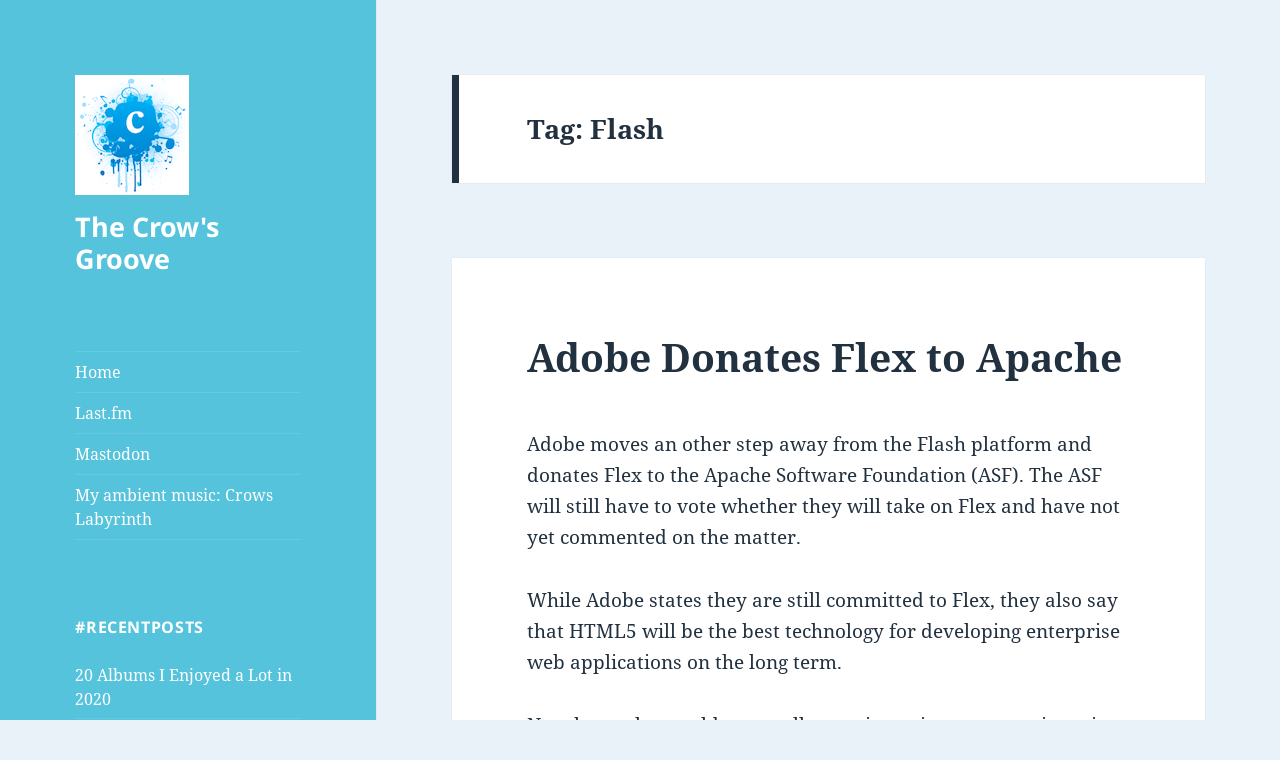

--- FILE ---
content_type: text/html; charset=UTF-8
request_url: https://thecrowsgroove.com/tag/flash/
body_size: 16052
content:
<!DOCTYPE html>
<html lang="en-US" class="no-js">
<head>
	<meta charset="UTF-8">
	<meta name="viewport" content="width=device-width, initial-scale=1.0">
	<link rel="profile" href="https://gmpg.org/xfn/11">
	<link rel="pingback" href="https://thecrowsgroove.com/xmlrpc.php">
	<script>
(function(html){html.className = html.className.replace(/\bno-js\b/,'js')})(document.documentElement);
//# sourceURL=twentyfifteen_javascript_detection
</script>
<title>Flash &#8211; The Crow&#039;s Groove</title>
<meta name='robots' content='max-image-preview:large' />
<link rel='dns-prefetch' href='//thecrowsgroove.com' />
<link rel='dns-prefetch' href='//secure.gravatar.com' />
<link rel='dns-prefetch' href='//stats.wp.com' />
<link rel='dns-prefetch' href='//v0.wordpress.com' />
<link rel='dns-prefetch' href='//jetpack.wordpress.com' />
<link rel='dns-prefetch' href='//s0.wp.com' />
<link rel='dns-prefetch' href='//public-api.wordpress.com' />
<link rel='dns-prefetch' href='//0.gravatar.com' />
<link rel='dns-prefetch' href='//1.gravatar.com' />
<link rel='dns-prefetch' href='//2.gravatar.com' />
<link rel="alternate" type="application/rss+xml" title="The Crow&#039;s Groove &raquo; Feed" href="https://thecrowsgroove.com/feed/" />
<link rel="alternate" type="application/rss+xml" title="The Crow&#039;s Groove &raquo; Comments Feed" href="https://thecrowsgroove.com/comments/feed/" />
<link rel="alternate" type="application/rss+xml" title="The Crow&#039;s Groove &raquo; Flash Tag Feed" href="https://thecrowsgroove.com/tag/flash/feed/" />
<style id='wp-img-auto-sizes-contain-inline-css'>
img:is([sizes=auto i],[sizes^="auto," i]){contain-intrinsic-size:3000px 1500px}
/*# sourceURL=wp-img-auto-sizes-contain-inline-css */
</style>
<link rel='stylesheet' id='twentyfifteen-jetpack-css' href='https://thecrowsgroove.com/wp-content/plugins/jetpack/modules/theme-tools/compat/twentyfifteen.css?ver=15.4' media='all' />
<style id='wp-emoji-styles-inline-css'>

	img.wp-smiley, img.emoji {
		display: inline !important;
		border: none !important;
		box-shadow: none !important;
		height: 1em !important;
		width: 1em !important;
		margin: 0 0.07em !important;
		vertical-align: -0.1em !important;
		background: none !important;
		padding: 0 !important;
	}
/*# sourceURL=wp-emoji-styles-inline-css */
</style>
<style id='wp-block-library-inline-css'>
:root{--wp-block-synced-color:#7a00df;--wp-block-synced-color--rgb:122,0,223;--wp-bound-block-color:var(--wp-block-synced-color);--wp-editor-canvas-background:#ddd;--wp-admin-theme-color:#007cba;--wp-admin-theme-color--rgb:0,124,186;--wp-admin-theme-color-darker-10:#006ba1;--wp-admin-theme-color-darker-10--rgb:0,107,160.5;--wp-admin-theme-color-darker-20:#005a87;--wp-admin-theme-color-darker-20--rgb:0,90,135;--wp-admin-border-width-focus:2px}@media (min-resolution:192dpi){:root{--wp-admin-border-width-focus:1.5px}}.wp-element-button{cursor:pointer}:root .has-very-light-gray-background-color{background-color:#eee}:root .has-very-dark-gray-background-color{background-color:#313131}:root .has-very-light-gray-color{color:#eee}:root .has-very-dark-gray-color{color:#313131}:root .has-vivid-green-cyan-to-vivid-cyan-blue-gradient-background{background:linear-gradient(135deg,#00d084,#0693e3)}:root .has-purple-crush-gradient-background{background:linear-gradient(135deg,#34e2e4,#4721fb 50%,#ab1dfe)}:root .has-hazy-dawn-gradient-background{background:linear-gradient(135deg,#faaca8,#dad0ec)}:root .has-subdued-olive-gradient-background{background:linear-gradient(135deg,#fafae1,#67a671)}:root .has-atomic-cream-gradient-background{background:linear-gradient(135deg,#fdd79a,#004a59)}:root .has-nightshade-gradient-background{background:linear-gradient(135deg,#330968,#31cdcf)}:root .has-midnight-gradient-background{background:linear-gradient(135deg,#020381,#2874fc)}:root{--wp--preset--font-size--normal:16px;--wp--preset--font-size--huge:42px}.has-regular-font-size{font-size:1em}.has-larger-font-size{font-size:2.625em}.has-normal-font-size{font-size:var(--wp--preset--font-size--normal)}.has-huge-font-size{font-size:var(--wp--preset--font-size--huge)}.has-text-align-center{text-align:center}.has-text-align-left{text-align:left}.has-text-align-right{text-align:right}.has-fit-text{white-space:nowrap!important}#end-resizable-editor-section{display:none}.aligncenter{clear:both}.items-justified-left{justify-content:flex-start}.items-justified-center{justify-content:center}.items-justified-right{justify-content:flex-end}.items-justified-space-between{justify-content:space-between}.screen-reader-text{border:0;clip-path:inset(50%);height:1px;margin:-1px;overflow:hidden;padding:0;position:absolute;width:1px;word-wrap:normal!important}.screen-reader-text:focus{background-color:#ddd;clip-path:none;color:#444;display:block;font-size:1em;height:auto;left:5px;line-height:normal;padding:15px 23px 14px;text-decoration:none;top:5px;width:auto;z-index:100000}html :where(.has-border-color){border-style:solid}html :where([style*=border-top-color]){border-top-style:solid}html :where([style*=border-right-color]){border-right-style:solid}html :where([style*=border-bottom-color]){border-bottom-style:solid}html :where([style*=border-left-color]){border-left-style:solid}html :where([style*=border-width]){border-style:solid}html :where([style*=border-top-width]){border-top-style:solid}html :where([style*=border-right-width]){border-right-style:solid}html :where([style*=border-bottom-width]){border-bottom-style:solid}html :where([style*=border-left-width]){border-left-style:solid}html :where(img[class*=wp-image-]){height:auto;max-width:100%}:where(figure){margin:0 0 1em}html :where(.is-position-sticky){--wp-admin--admin-bar--position-offset:var(--wp-admin--admin-bar--height,0px)}@media screen and (max-width:600px){html :where(.is-position-sticky){--wp-admin--admin-bar--position-offset:0px}}

/*# sourceURL=wp-block-library-inline-css */
</style><style id='global-styles-inline-css'>
:root{--wp--preset--aspect-ratio--square: 1;--wp--preset--aspect-ratio--4-3: 4/3;--wp--preset--aspect-ratio--3-4: 3/4;--wp--preset--aspect-ratio--3-2: 3/2;--wp--preset--aspect-ratio--2-3: 2/3;--wp--preset--aspect-ratio--16-9: 16/9;--wp--preset--aspect-ratio--9-16: 9/16;--wp--preset--color--black: #000000;--wp--preset--color--cyan-bluish-gray: #abb8c3;--wp--preset--color--white: #fff;--wp--preset--color--pale-pink: #f78da7;--wp--preset--color--vivid-red: #cf2e2e;--wp--preset--color--luminous-vivid-orange: #ff6900;--wp--preset--color--luminous-vivid-amber: #fcb900;--wp--preset--color--light-green-cyan: #7bdcb5;--wp--preset--color--vivid-green-cyan: #00d084;--wp--preset--color--pale-cyan-blue: #8ed1fc;--wp--preset--color--vivid-cyan-blue: #0693e3;--wp--preset--color--vivid-purple: #9b51e0;--wp--preset--color--dark-gray: #111;--wp--preset--color--light-gray: #f1f1f1;--wp--preset--color--yellow: #f4ca16;--wp--preset--color--dark-brown: #352712;--wp--preset--color--medium-pink: #e53b51;--wp--preset--color--light-pink: #ffe5d1;--wp--preset--color--dark-purple: #2e2256;--wp--preset--color--purple: #674970;--wp--preset--color--blue-gray: #22313f;--wp--preset--color--bright-blue: #55c3dc;--wp--preset--color--light-blue: #e9f2f9;--wp--preset--gradient--vivid-cyan-blue-to-vivid-purple: linear-gradient(135deg,rgb(6,147,227) 0%,rgb(155,81,224) 100%);--wp--preset--gradient--light-green-cyan-to-vivid-green-cyan: linear-gradient(135deg,rgb(122,220,180) 0%,rgb(0,208,130) 100%);--wp--preset--gradient--luminous-vivid-amber-to-luminous-vivid-orange: linear-gradient(135deg,rgb(252,185,0) 0%,rgb(255,105,0) 100%);--wp--preset--gradient--luminous-vivid-orange-to-vivid-red: linear-gradient(135deg,rgb(255,105,0) 0%,rgb(207,46,46) 100%);--wp--preset--gradient--very-light-gray-to-cyan-bluish-gray: linear-gradient(135deg,rgb(238,238,238) 0%,rgb(169,184,195) 100%);--wp--preset--gradient--cool-to-warm-spectrum: linear-gradient(135deg,rgb(74,234,220) 0%,rgb(151,120,209) 20%,rgb(207,42,186) 40%,rgb(238,44,130) 60%,rgb(251,105,98) 80%,rgb(254,248,76) 100%);--wp--preset--gradient--blush-light-purple: linear-gradient(135deg,rgb(255,206,236) 0%,rgb(152,150,240) 100%);--wp--preset--gradient--blush-bordeaux: linear-gradient(135deg,rgb(254,205,165) 0%,rgb(254,45,45) 50%,rgb(107,0,62) 100%);--wp--preset--gradient--luminous-dusk: linear-gradient(135deg,rgb(255,203,112) 0%,rgb(199,81,192) 50%,rgb(65,88,208) 100%);--wp--preset--gradient--pale-ocean: linear-gradient(135deg,rgb(255,245,203) 0%,rgb(182,227,212) 50%,rgb(51,167,181) 100%);--wp--preset--gradient--electric-grass: linear-gradient(135deg,rgb(202,248,128) 0%,rgb(113,206,126) 100%);--wp--preset--gradient--midnight: linear-gradient(135deg,rgb(2,3,129) 0%,rgb(40,116,252) 100%);--wp--preset--gradient--dark-gray-gradient-gradient: linear-gradient(90deg, rgba(17,17,17,1) 0%, rgba(42,42,42,1) 100%);--wp--preset--gradient--light-gray-gradient: linear-gradient(90deg, rgba(241,241,241,1) 0%, rgba(215,215,215,1) 100%);--wp--preset--gradient--white-gradient: linear-gradient(90deg, rgba(255,255,255,1) 0%, rgba(230,230,230,1) 100%);--wp--preset--gradient--yellow-gradient: linear-gradient(90deg, rgba(244,202,22,1) 0%, rgba(205,168,10,1) 100%);--wp--preset--gradient--dark-brown-gradient: linear-gradient(90deg, rgba(53,39,18,1) 0%, rgba(91,67,31,1) 100%);--wp--preset--gradient--medium-pink-gradient: linear-gradient(90deg, rgba(229,59,81,1) 0%, rgba(209,28,51,1) 100%);--wp--preset--gradient--light-pink-gradient: linear-gradient(90deg, rgba(255,229,209,1) 0%, rgba(255,200,158,1) 100%);--wp--preset--gradient--dark-purple-gradient: linear-gradient(90deg, rgba(46,34,86,1) 0%, rgba(66,48,123,1) 100%);--wp--preset--gradient--purple-gradient: linear-gradient(90deg, rgba(103,73,112,1) 0%, rgba(131,93,143,1) 100%);--wp--preset--gradient--blue-gray-gradient: linear-gradient(90deg, rgba(34,49,63,1) 0%, rgba(52,75,96,1) 100%);--wp--preset--gradient--bright-blue-gradient: linear-gradient(90deg, rgba(85,195,220,1) 0%, rgba(43,180,211,1) 100%);--wp--preset--gradient--light-blue-gradient: linear-gradient(90deg, rgba(233,242,249,1) 0%, rgba(193,218,238,1) 100%);--wp--preset--font-size--small: 13px;--wp--preset--font-size--medium: 20px;--wp--preset--font-size--large: 36px;--wp--preset--font-size--x-large: 42px;--wp--preset--spacing--20: 0.44rem;--wp--preset--spacing--30: 0.67rem;--wp--preset--spacing--40: 1rem;--wp--preset--spacing--50: 1.5rem;--wp--preset--spacing--60: 2.25rem;--wp--preset--spacing--70: 3.38rem;--wp--preset--spacing--80: 5.06rem;--wp--preset--shadow--natural: 6px 6px 9px rgba(0, 0, 0, 0.2);--wp--preset--shadow--deep: 12px 12px 50px rgba(0, 0, 0, 0.4);--wp--preset--shadow--sharp: 6px 6px 0px rgba(0, 0, 0, 0.2);--wp--preset--shadow--outlined: 6px 6px 0px -3px rgb(255, 255, 255), 6px 6px rgb(0, 0, 0);--wp--preset--shadow--crisp: 6px 6px 0px rgb(0, 0, 0);}:where(.is-layout-flex){gap: 0.5em;}:where(.is-layout-grid){gap: 0.5em;}body .is-layout-flex{display: flex;}.is-layout-flex{flex-wrap: wrap;align-items: center;}.is-layout-flex > :is(*, div){margin: 0;}body .is-layout-grid{display: grid;}.is-layout-grid > :is(*, div){margin: 0;}:where(.wp-block-columns.is-layout-flex){gap: 2em;}:where(.wp-block-columns.is-layout-grid){gap: 2em;}:where(.wp-block-post-template.is-layout-flex){gap: 1.25em;}:where(.wp-block-post-template.is-layout-grid){gap: 1.25em;}.has-black-color{color: var(--wp--preset--color--black) !important;}.has-cyan-bluish-gray-color{color: var(--wp--preset--color--cyan-bluish-gray) !important;}.has-white-color{color: var(--wp--preset--color--white) !important;}.has-pale-pink-color{color: var(--wp--preset--color--pale-pink) !important;}.has-vivid-red-color{color: var(--wp--preset--color--vivid-red) !important;}.has-luminous-vivid-orange-color{color: var(--wp--preset--color--luminous-vivid-orange) !important;}.has-luminous-vivid-amber-color{color: var(--wp--preset--color--luminous-vivid-amber) !important;}.has-light-green-cyan-color{color: var(--wp--preset--color--light-green-cyan) !important;}.has-vivid-green-cyan-color{color: var(--wp--preset--color--vivid-green-cyan) !important;}.has-pale-cyan-blue-color{color: var(--wp--preset--color--pale-cyan-blue) !important;}.has-vivid-cyan-blue-color{color: var(--wp--preset--color--vivid-cyan-blue) !important;}.has-vivid-purple-color{color: var(--wp--preset--color--vivid-purple) !important;}.has-black-background-color{background-color: var(--wp--preset--color--black) !important;}.has-cyan-bluish-gray-background-color{background-color: var(--wp--preset--color--cyan-bluish-gray) !important;}.has-white-background-color{background-color: var(--wp--preset--color--white) !important;}.has-pale-pink-background-color{background-color: var(--wp--preset--color--pale-pink) !important;}.has-vivid-red-background-color{background-color: var(--wp--preset--color--vivid-red) !important;}.has-luminous-vivid-orange-background-color{background-color: var(--wp--preset--color--luminous-vivid-orange) !important;}.has-luminous-vivid-amber-background-color{background-color: var(--wp--preset--color--luminous-vivid-amber) !important;}.has-light-green-cyan-background-color{background-color: var(--wp--preset--color--light-green-cyan) !important;}.has-vivid-green-cyan-background-color{background-color: var(--wp--preset--color--vivid-green-cyan) !important;}.has-pale-cyan-blue-background-color{background-color: var(--wp--preset--color--pale-cyan-blue) !important;}.has-vivid-cyan-blue-background-color{background-color: var(--wp--preset--color--vivid-cyan-blue) !important;}.has-vivid-purple-background-color{background-color: var(--wp--preset--color--vivid-purple) !important;}.has-black-border-color{border-color: var(--wp--preset--color--black) !important;}.has-cyan-bluish-gray-border-color{border-color: var(--wp--preset--color--cyan-bluish-gray) !important;}.has-white-border-color{border-color: var(--wp--preset--color--white) !important;}.has-pale-pink-border-color{border-color: var(--wp--preset--color--pale-pink) !important;}.has-vivid-red-border-color{border-color: var(--wp--preset--color--vivid-red) !important;}.has-luminous-vivid-orange-border-color{border-color: var(--wp--preset--color--luminous-vivid-orange) !important;}.has-luminous-vivid-amber-border-color{border-color: var(--wp--preset--color--luminous-vivid-amber) !important;}.has-light-green-cyan-border-color{border-color: var(--wp--preset--color--light-green-cyan) !important;}.has-vivid-green-cyan-border-color{border-color: var(--wp--preset--color--vivid-green-cyan) !important;}.has-pale-cyan-blue-border-color{border-color: var(--wp--preset--color--pale-cyan-blue) !important;}.has-vivid-cyan-blue-border-color{border-color: var(--wp--preset--color--vivid-cyan-blue) !important;}.has-vivid-purple-border-color{border-color: var(--wp--preset--color--vivid-purple) !important;}.has-vivid-cyan-blue-to-vivid-purple-gradient-background{background: var(--wp--preset--gradient--vivid-cyan-blue-to-vivid-purple) !important;}.has-light-green-cyan-to-vivid-green-cyan-gradient-background{background: var(--wp--preset--gradient--light-green-cyan-to-vivid-green-cyan) !important;}.has-luminous-vivid-amber-to-luminous-vivid-orange-gradient-background{background: var(--wp--preset--gradient--luminous-vivid-amber-to-luminous-vivid-orange) !important;}.has-luminous-vivid-orange-to-vivid-red-gradient-background{background: var(--wp--preset--gradient--luminous-vivid-orange-to-vivid-red) !important;}.has-very-light-gray-to-cyan-bluish-gray-gradient-background{background: var(--wp--preset--gradient--very-light-gray-to-cyan-bluish-gray) !important;}.has-cool-to-warm-spectrum-gradient-background{background: var(--wp--preset--gradient--cool-to-warm-spectrum) !important;}.has-blush-light-purple-gradient-background{background: var(--wp--preset--gradient--blush-light-purple) !important;}.has-blush-bordeaux-gradient-background{background: var(--wp--preset--gradient--blush-bordeaux) !important;}.has-luminous-dusk-gradient-background{background: var(--wp--preset--gradient--luminous-dusk) !important;}.has-pale-ocean-gradient-background{background: var(--wp--preset--gradient--pale-ocean) !important;}.has-electric-grass-gradient-background{background: var(--wp--preset--gradient--electric-grass) !important;}.has-midnight-gradient-background{background: var(--wp--preset--gradient--midnight) !important;}.has-small-font-size{font-size: var(--wp--preset--font-size--small) !important;}.has-medium-font-size{font-size: var(--wp--preset--font-size--medium) !important;}.has-large-font-size{font-size: var(--wp--preset--font-size--large) !important;}.has-x-large-font-size{font-size: var(--wp--preset--font-size--x-large) !important;}
/*# sourceURL=global-styles-inline-css */
</style>

<style id='classic-theme-styles-inline-css'>
/*! This file is auto-generated */
.wp-block-button__link{color:#fff;background-color:#32373c;border-radius:9999px;box-shadow:none;text-decoration:none;padding:calc(.667em + 2px) calc(1.333em + 2px);font-size:1.125em}.wp-block-file__button{background:#32373c;color:#fff;text-decoration:none}
/*# sourceURL=/wp-includes/css/classic-themes.min.css */
</style>
<link rel='stylesheet' id='ngg_trigger_buttons-css' href='https://thecrowsgroove.com/wp-content/plugins/nextgen-gallery/static/GalleryDisplay/trigger_buttons.css?ver=4.0.3' media='all' />
<link rel='stylesheet' id='simplelightbox-0-css' href='https://thecrowsgroove.com/wp-content/plugins/nextgen-gallery/static/Lightbox/simplelightbox/simple-lightbox.css?ver=4.0.3' media='all' />
<link rel='stylesheet' id='fontawesome_v4_shim_style-css' href='https://thecrowsgroove.com/wp-content/plugins/nextgen-gallery/static/FontAwesome/css/v4-shims.min.css?ver=6.9' media='all' />
<link rel='stylesheet' id='fontawesome-css' href='https://thecrowsgroove.com/wp-content/plugins/nextgen-gallery/static/FontAwesome/css/all.min.css?ver=6.9' media='all' />
<link rel='stylesheet' id='nextgen_pagination_style-css' href='https://thecrowsgroove.com/wp-content/plugins/nextgen-gallery/static/GalleryDisplay/pagination_style.css?ver=4.0.3' media='all' />
<link rel='stylesheet' id='nextgen_basic_thumbnails_style-css' href='https://thecrowsgroove.com/wp-content/plugins/nextgen-gallery/static/Thumbnails/nextgen_basic_thumbnails.css?ver=4.0.3' media='all' />
<link rel='stylesheet' id='twentyfifteen-fonts-css' href='https://thecrowsgroove.com/wp-content/themes/twentyfifteen/assets/fonts/noto-sans-plus-noto-serif-plus-inconsolata.css?ver=20230328' media='all' />
<link rel='stylesheet' id='genericons-css' href='https://thecrowsgroove.com/wp-content/plugins/jetpack/_inc/genericons/genericons/genericons.css?ver=3.1' media='all' />
<link rel='stylesheet' id='twentyfifteen-style-css' href='https://thecrowsgroove.com/wp-content/themes/twentyfifteen/style.css?ver=20251202' media='all' />
<style id='twentyfifteen-style-inline-css'>
	/* Color Scheme */

	/* Background Color */
	body {
		background-color: #e9f2f9;
	}

	/* Sidebar Background Color */
	body:before,
	.site-header {
		background-color: #55c3dc;
	}

	/* Box Background Color */
	.post-navigation,
	.pagination,
	.secondary,
	.site-footer,
	.hentry,
	.page-header,
	.page-content,
	.comments-area,
	.widecolumn {
		background-color: #ffffff;
	}

	/* Box Background Color */
	button,
	input[type="button"],
	input[type="reset"],
	input[type="submit"],
	.pagination .prev,
	.pagination .next,
	.widget_calendar tbody a,
	.widget_calendar tbody a:hover,
	.widget_calendar tbody a:focus,
	.page-links a,
	.page-links a:hover,
	.page-links a:focus,
	.sticky-post {
		color: #ffffff;
	}

	/* Main Text Color */
	button,
	input[type="button"],
	input[type="reset"],
	input[type="submit"],
	.pagination .prev,
	.pagination .next,
	.widget_calendar tbody a,
	.page-links a,
	.sticky-post {
		background-color: #22313f;
	}

	/* Main Text Color */
	body,
	blockquote cite,
	blockquote small,
	a,
	.dropdown-toggle:after,
	.image-navigation a:hover,
	.image-navigation a:focus,
	.comment-navigation a:hover,
	.comment-navigation a:focus,
	.widget-title,
	.entry-footer a:hover,
	.entry-footer a:focus,
	.comment-metadata a:hover,
	.comment-metadata a:focus,
	.pingback .edit-link a:hover,
	.pingback .edit-link a:focus,
	.comment-list .reply a:hover,
	.comment-list .reply a:focus,
	.site-info a:hover,
	.site-info a:focus {
		color: #22313f;
	}

	/* Main Text Color */
	.entry-content a,
	.entry-summary a,
	.page-content a,
	.comment-content a,
	.pingback .comment-body > a,
	.author-description a,
	.taxonomy-description a,
	.textwidget a,
	.entry-footer a:hover,
	.comment-metadata a:hover,
	.pingback .edit-link a:hover,
	.comment-list .reply a:hover,
	.site-info a:hover {
		border-color: #22313f;
	}

	/* Secondary Text Color */
	button:hover,
	button:focus,
	input[type="button"]:hover,
	input[type="button"]:focus,
	input[type="reset"]:hover,
	input[type="reset"]:focus,
	input[type="submit"]:hover,
	input[type="submit"]:focus,
	.pagination .prev:hover,
	.pagination .prev:focus,
	.pagination .next:hover,
	.pagination .next:focus,
	.widget_calendar tbody a:hover,
	.widget_calendar tbody a:focus,
	.page-links a:hover,
	.page-links a:focus {
		background-color: rgba( 34, 49, 63, 0.7);
	}

	/* Secondary Text Color */
	blockquote,
	a:hover,
	a:focus,
	.main-navigation .menu-item-description,
	.post-navigation .meta-nav,
	.post-navigation a:hover .post-title,
	.post-navigation a:focus .post-title,
	.image-navigation,
	.image-navigation a,
	.comment-navigation,
	.comment-navigation a,
	.widget,
	.author-heading,
	.entry-footer,
	.entry-footer a,
	.taxonomy-description,
	.page-links > .page-links-title,
	.entry-caption,
	.comment-author,
	.comment-metadata,
	.comment-metadata a,
	.pingback .edit-link,
	.pingback .edit-link a,
	.post-password-form label,
	.comment-form label,
	.comment-notes,
	.comment-awaiting-moderation,
	.logged-in-as,
	.form-allowed-tags,
	.no-comments,
	.site-info,
	.site-info a,
	.wp-caption-text,
	.gallery-caption,
	.comment-list .reply a,
	.widecolumn label,
	.widecolumn .mu_register label {
		color: rgba( 34, 49, 63, 0.7);
	}

	/* Secondary Text Color */
	blockquote,
	.logged-in-as a:hover,
	.comment-author a:hover {
		border-color: rgba( 34, 49, 63, 0.7);
	}

	/* Border Color */
	hr,
	.dropdown-toggle:hover,
	.dropdown-toggle:focus {
		background-color: rgba( 34, 49, 63, 0.1);
	}

	/* Border Color */
	pre,
	abbr[title],
	table,
	th,
	td,
	input,
	textarea,
	.main-navigation ul,
	.main-navigation li,
	.post-navigation,
	.post-navigation div + div,
	.pagination,
	.comment-navigation,
	.widget li,
	.widget_categories .children,
	.widget_nav_menu .sub-menu,
	.widget_pages .children,
	.site-header,
	.site-footer,
	.hentry + .hentry,
	.author-info,
	.entry-content .page-links a,
	.page-links > span,
	.page-header,
	.comments-area,
	.comment-list + .comment-respond,
	.comment-list article,
	.comment-list .pingback,
	.comment-list .trackback,
	.comment-list .reply a,
	.no-comments {
		border-color: rgba( 34, 49, 63, 0.1);
	}

	/* Border Focus Color */
	a:focus,
	button:focus,
	input:focus {
		outline-color: rgba( 34, 49, 63, 0.3);
	}

	input:focus,
	textarea:focus {
		border-color: rgba( 34, 49, 63, 0.3);
	}

	/* Sidebar Link Color */
	.secondary-toggle:before {
		color: #ffffff;
	}

	.site-title a,
	.site-description {
		color: #ffffff;
	}

	/* Sidebar Text Color */
	.site-title a:hover,
	.site-title a:focus {
		color: rgba( 255, 255, 255, 0.7);
	}

	/* Sidebar Border Color */
	.secondary-toggle {
		border-color: rgba( 255, 255, 255, 0.1);
	}

	/* Sidebar Border Focus Color */
	.secondary-toggle:hover,
	.secondary-toggle:focus {
		border-color: rgba( 255, 255, 255, 0.3);
	}

	.site-title a {
		outline-color: rgba( 255, 255, 255, 0.3);
	}

	/* Meta Background Color */
	.entry-footer {
		background-color: #f1f1f1;
	}

	@media screen and (min-width: 38.75em) {
		/* Main Text Color */
		.page-header {
			border-color: #22313f;
		}
	}

	@media screen and (min-width: 59.6875em) {
		/* Make sure its transparent on desktop */
		.site-header,
		.secondary {
			background-color: transparent;
		}

		/* Sidebar Background Color */
		.widget button,
		.widget input[type="button"],
		.widget input[type="reset"],
		.widget input[type="submit"],
		.widget_calendar tbody a,
		.widget_calendar tbody a:hover,
		.widget_calendar tbody a:focus {
			color: #55c3dc;
		}

		/* Sidebar Link Color */
		.secondary a,
		.dropdown-toggle:after,
		.widget-title,
		.widget blockquote cite,
		.widget blockquote small {
			color: #ffffff;
		}

		.widget button,
		.widget input[type="button"],
		.widget input[type="reset"],
		.widget input[type="submit"],
		.widget_calendar tbody a {
			background-color: #ffffff;
		}

		.textwidget a {
			border-color: #ffffff;
		}

		/* Sidebar Text Color */
		.secondary a:hover,
		.secondary a:focus,
		.main-navigation .menu-item-description,
		.widget,
		.widget blockquote,
		.widget .wp-caption-text,
		.widget .gallery-caption {
			color: rgba( 255, 255, 255, 0.7);
		}

		.widget button:hover,
		.widget button:focus,
		.widget input[type="button"]:hover,
		.widget input[type="button"]:focus,
		.widget input[type="reset"]:hover,
		.widget input[type="reset"]:focus,
		.widget input[type="submit"]:hover,
		.widget input[type="submit"]:focus,
		.widget_calendar tbody a:hover,
		.widget_calendar tbody a:focus {
			background-color: rgba( 255, 255, 255, 0.7);
		}

		.widget blockquote {
			border-color: rgba( 255, 255, 255, 0.7);
		}

		/* Sidebar Border Color */
		.main-navigation ul,
		.main-navigation li,
		.widget input,
		.widget textarea,
		.widget table,
		.widget th,
		.widget td,
		.widget pre,
		.widget li,
		.widget_categories .children,
		.widget_nav_menu .sub-menu,
		.widget_pages .children,
		.widget abbr[title] {
			border-color: rgba( 255, 255, 255, 0.1);
		}

		.dropdown-toggle:hover,
		.dropdown-toggle:focus,
		.widget hr {
			background-color: rgba( 255, 255, 255, 0.1);
		}

		.widget input:focus,
		.widget textarea:focus {
			border-color: rgba( 255, 255, 255, 0.3);
		}

		.sidebar a:focus,
		.dropdown-toggle:focus {
			outline-color: rgba( 255, 255, 255, 0.3);
		}
	}
/*# sourceURL=twentyfifteen-style-inline-css */
</style>
<link rel='stylesheet' id='twentyfifteen-block-style-css' href='https://thecrowsgroove.com/wp-content/themes/twentyfifteen/css/blocks.css?ver=20240715' media='all' />
<script src="https://ajax.googleapis.com/ajax/libs/prototype/1.7.1.0/prototype.js?ver=1.7.1" id="prototype-js"></script>
<script src="https://ajax.googleapis.com/ajax/libs/scriptaculous/1.9.0/scriptaculous.js?ver=1.9.0" id="scriptaculous-root-js"></script>
<script src="https://ajax.googleapis.com/ajax/libs/scriptaculous/1.9.0/effects.js?ver=1.9.0" id="scriptaculous-effects-js"></script>
<script src="https://thecrowsgroove.com/wp-content/plugins/lightbox-2/lightbox.js?ver=1.8" id="lightbox-js"></script>
<script src="https://thecrowsgroove.com/wp-includes/js/jquery/jquery.min.js?ver=3.7.1" id="jquery-core-js"></script>
<script src="https://thecrowsgroove.com/wp-includes/js/jquery/jquery-migrate.min.js?ver=3.4.1" id="jquery-migrate-js"></script>
<script id="photocrati_ajax-js-extra">
var photocrati_ajax = {"url":"https://thecrowsgroove.com/index.php?photocrati_ajax=1","rest_url":"https://thecrowsgroove.com/wp-json/","wp_home_url":"https://thecrowsgroove.com","wp_site_url":"https://thecrowsgroove.com","wp_root_url":"https://thecrowsgroove.com","wp_plugins_url":"https://thecrowsgroove.com/wp-content/plugins","wp_content_url":"https://thecrowsgroove.com/wp-content","wp_includes_url":"https://thecrowsgroove.com/wp-includes/","ngg_param_slug":"nggallery","rest_nonce":"7a9cf693ef"};
//# sourceURL=photocrati_ajax-js-extra
</script>
<script src="https://thecrowsgroove.com/wp-content/plugins/nextgen-gallery/static/Legacy/ajax.min.js?ver=4.0.3" id="photocrati_ajax-js"></script>
<script src="https://thecrowsgroove.com/wp-content/plugins/nextgen-gallery/static/FontAwesome/js/v4-shims.min.js?ver=5.3.1" id="fontawesome_v4_shim-js"></script>
<script defer crossorigin="anonymous" data-auto-replace-svg="false" data-keep-original-source="false" data-search-pseudo-elements src="https://thecrowsgroove.com/wp-content/plugins/nextgen-gallery/static/FontAwesome/js/all.min.js?ver=5.3.1" id="fontawesome-js"></script>
<script src="https://thecrowsgroove.com/wp-content/plugins/nextgen-gallery/static/Thumbnails/nextgen_basic_thumbnails.js?ver=4.0.3" id="nextgen_basic_thumbnails_script-js"></script>
<script id="twentyfifteen-script-js-extra">
var screenReaderText = {"expand":"\u003Cspan class=\"screen-reader-text\"\u003Eexpand child menu\u003C/span\u003E","collapse":"\u003Cspan class=\"screen-reader-text\"\u003Ecollapse child menu\u003C/span\u003E"};
//# sourceURL=twentyfifteen-script-js-extra
</script>
<script src="https://thecrowsgroove.com/wp-content/themes/twentyfifteen/js/functions.js?ver=20250729" id="twentyfifteen-script-js" defer data-wp-strategy="defer"></script>
<link rel="https://api.w.org/" href="https://thecrowsgroove.com/wp-json/" /><link rel="alternate" title="JSON" type="application/json" href="https://thecrowsgroove.com/wp-json/wp/v2/tags/197" /><link rel="EditURI" type="application/rsd+xml" title="RSD" href="https://thecrowsgroove.com/xmlrpc.php?rsd" />
<meta name="generator" content="WordPress 6.9" />

	<!-- begin lightbox scripts -->
	<script type="text/javascript">
    //<![CDATA[
    document.write('<link rel="stylesheet" href="https://thecrowsgroove.com/wp-content/plugins/lightbox-2/Themes/Black/lightbox.css" type="text/css" media="screen" />');
    //]]>
    </script>
	<!-- end lightbox scripts -->
	<style>img#wpstats{display:none}</style>
		<link id='MediaRSS' rel='alternate' type='application/rss+xml' title='NextGEN Gallery RSS Feed' href='https://thecrowsgroove.com/wp-content/plugins/nextgen-gallery/src/Legacy/xml/media-rss.php' />

<!-- Jetpack Open Graph Tags -->
<meta property="og:type" content="website" />
<meta property="og:title" content="Flash &#8211; The Crow&#039;s Groove" />
<meta property="og:url" content="https://thecrowsgroove.com/tag/flash/" />
<meta property="og:site_name" content="The Crow&#039;s Groove" />
<meta property="og:image" content="https://s0.wp.com/i/blank.jpg" />
<meta property="og:image:width" content="200" />
<meta property="og:image:height" content="200" />
<meta property="og:image:alt" content="" />
<meta property="og:locale" content="en_US" />

<!-- End Jetpack Open Graph Tags -->
</head>

<body class="archive tag tag-flash tag-197 wp-custom-logo wp-embed-responsive wp-theme-twentyfifteen">
<div id="page" class="hfeed site">
	<a class="skip-link screen-reader-text" href="#content">
		Skip to content	</a>

	<div id="sidebar" class="sidebar">
		<header id="masthead" class="site-header">
			<div class="site-branding">
				<a href="https://thecrowsgroove.com/" class="custom-logo-link" rel="home"><img width="114" height="120" src="https://thecrowsgroove.com/wp-content/uploads/2012/12/C-Logo-120px.png" class="custom-logo" alt="The Crow&#039;s Groove" decoding="async" /></a>					<p class="site-title"><a href="https://thecrowsgroove.com/" rel="home" >The Crow&#039;s Groove</a></p>
					
				<button class="secondary-toggle">Menu and widgets</button>
			</div><!-- .site-branding -->
		</header><!-- .site-header -->

			<div id="secondary" class="secondary">

					<nav id="site-navigation" class="main-navigation">
				<div class="menu-main-menu-container"><ul id="menu-main-menu" class="nav-menu"><li id="menu-item-139" class="menu-item menu-item-type-custom menu-item-object-custom menu-item-home menu-item-139"><a href="http://thecrowsgroove.com/">Home</a></li>
<li id="menu-item-143" class="menu-item menu-item-type-custom menu-item-object-custom menu-item-143"><a href="http://www.last.fm/user/Crow74">Last.fm</a></li>
<li id="menu-item-144" class="menu-item menu-item-type-custom menu-item-object-custom menu-item-144"><a href="https://mastodon.social/@Crow74">Mastodon</a></li>
<li id="menu-item-417" class="menu-item menu-item-type-custom menu-item-object-custom menu-item-417"><a href="http://crowslabyrinth.com">My ambient music: Crows Labyrinth</a></li>
</ul></div>			</nav><!-- .main-navigation -->
		
		
					<div id="widget-area" class="widget-area" role="complementary">
				
		<aside id="recent-posts-3" class="widget widget_recent_entries">
		<h2 class="widget-title">#RecentPosts</h2><nav aria-label="#RecentPosts">
		<ul>
											<li>
					<a href="https://thecrowsgroove.com/2020/12/20-albums-i-enjoyed-a-lot-in-2020/">20 Albums I Enjoyed a Lot in 2020</a>
									</li>
											<li>
					<a href="https://thecrowsgroove.com/2019/12/25-albums-i-enjoyed-a-lot-in-2019/">25 Albums I Enjoyed a Lot in 2019</a>
									</li>
											<li>
					<a href="https://thecrowsgroove.com/2018/12/the-25-albums-i-enjoyed-the-most-in-2018/">The 25 Albums I Enjoyed the Most in 2018</a>
									</li>
											<li>
					<a href="https://thecrowsgroove.com/2013/12/my-25-favorite-albums-of-2013/">My 25 Favorite Albums of 2013</a>
									</li>
											<li>
					<a href="https://thecrowsgroove.com/2012/11/thoughts-life-span-of-os-x-versions-vs-windows-versions/">Thoughts: Life Span of OS X Versions vs. Windows Versions</a>
									</li>
					</ul>

		</nav></aside><aside id="categories-3" class="widget widget_categories"><h2 class="widget-title">#Categories</h2><nav aria-label="#Categories">
			<ul>
					<li class="cat-item cat-item-3"><a href="https://thecrowsgroove.com/category/dutch-posts/">Dutch Posts</a>
</li>
	<li class="cat-item cat-item-10"><a href="https://thecrowsgroove.com/category/funny-stuff/">Funny Stuff</a>
</li>
	<li class="cat-item cat-item-14"><a href="https://thecrowsgroove.com/category/mobile-computing/">Mobile Computing</a>
</li>
	<li class="cat-item cat-item-6"><a href="https://thecrowsgroove.com/category/music/">Music</a>
<ul class='children'>
	<li class="cat-item cat-item-9"><a href="https://thecrowsgroove.com/category/music/album-reviews/">Album Reviews</a>
</li>
	<li class="cat-item cat-item-5"><a href="https://thecrowsgroove.com/category/music/concert-reviews/">Concert Reviews</a>
</li>
	<li class="cat-item cat-item-15"><a href="https://thecrowsgroove.com/category/music/dvdbd-reviews/">DVD/BD Reviews</a>
</li>
	<li class="cat-item cat-item-89"><a href="https://thecrowsgroove.com/category/music/recommended-listening/">Recommended Listening</a>
</li>
</ul>
</li>
	<li class="cat-item cat-item-11"><a href="https://thecrowsgroove.com/category/random-stuff/">Random Stuff</a>
</li>
	<li class="cat-item cat-item-1"><a href="https://thecrowsgroove.com/category/uncategorized/">Uncategorized</a>
</li>
	<li class="cat-item cat-item-209"><a href="https://thecrowsgroove.com/category/updates/">Updates</a>
<ul class='children'>
	<li class="cat-item cat-item-211"><a href="https://thecrowsgroove.com/category/updates/links/">Links</a>
</li>
	<li class="cat-item cat-item-210"><a href="https://thecrowsgroove.com/category/updates/thoughts/">Thoughts</a>
</li>
	<li class="cat-item cat-item-213"><a href="https://thecrowsgroove.com/category/updates/videos-updates/">Videos</a>
</li>
</ul>
</li>
			</ul>

			</nav></aside><aside id="linkcat-346" class="widget widget_links"><h2 class="widget-title">Find me</h2>
	<ul class='xoxo blogroll'>
<li><a href="https://www.facebook.com/theotol/" rel="me" target="_blank">Facebook</a></li>
<li><a href="https://instagram.com/crow74" rel="me" target="_blank">Instagram</a></li>
<li><a href="https://last.fm/crow74" rel="me" target="_blank">Last.fm</a></li>
<li><a href="https://mastodon.social/@Crow74" rel="me" target="_blank">Mastodon</a></li>

	</ul>
</aside>
<aside id="linkcat-2" class="widget widget_links"><h2 class="widget-title">Friends</h2>
	<ul class='xoxo blogroll'>
<li><a href="http://acuvi.org/" rel="contact" target="_blank">Acuvi</a></li>
<li><a href="http://bar-solutions.com/weblog/" rel="friend met co-worker" target="_blank">bar-solutions.com</a></li>
<li><a href="http://beun.net/" rel="acquaintance met" target="_blank">beun.net (Dutch)</a></li>
<li><a href="http://dorkmuffin.com/" rel="contact" target="_blank">DorkMuffin</a></li>
<li><a href="http://www.eennieuwerichting.nl/" rel="acquaintance met" target="_blank">Een Nieuwe Richting (Dutch)</a></li>
<li><a href="http://www.fvddungen.nl/" rel="friend met" target="_blank">Frank&#039;s Weblog (Dutch)</a></li>
<li><a href="http://www.guitarhabits.com/" rel="friend met" target="_blank">GuitarHabits.com</a></li>
<li><a href="http://jornica.blogspot.com/" rel="acquaintance met co-worker" target="_blank">Jornica</a></li>
<li><a href="http://www.mindnote.nl/" rel="contact" target="_blank">MindNote (Dutch)</a></li>
<li><a href="http://mpomy.com/wordpress/" rel="contact" target="_blank">MPomy.com</a></li>
<li><a href="http://nuijten.blogspot.com/" rel="acquaintance met co-worker" target="_blank">Notes on Oracle</a></li>
<li><a href="http://simplifyyourday.com/" rel="friend met" target="_blank">Simplify Your Day</a></li>
<li><a href="http://www.sonorant.nl" rel="acquaintance met" target="_blank">Sonorant (Dutch)</a></li>
<li><a href="http://www.blaatzone.com/" rel="friend met" target="_blank">The Blaatzone Weblog (Dutch)</a></li>

	</ul>
</aside>
<aside id="linkcat-8" class="widget widget_links"><h2 class="widget-title">Steem</h2>
	<ul class='xoxo blogroll'>
<li><a href="http://www.last.fm/music/Steem" rel="me" target="_blank">Steem @ Last.fm</a></li>
<li><a href="http://myspace.com/steemband" rel="me" target="_blank">Steem @ MySpace</a></li>
<li><a href="http://www.reverbnation.com/steem" rel="me">Steem @ ReverbNation</a></li>

	</ul>
</aside>
<aside id="tag_cloud-3" class="widget widget_tag_cloud"><h2 class="widget-title">#TagCloud</h2><nav aria-label="#TagCloud"><div class="tagcloud"><ul class='wp-tag-cloud' role='list'>
	<li><a href="https://thecrowsgroove.com/tag/3d/" class="tag-cloud-link tag-link-108 tag-link-position-1" style="font-size: 10.355140186916pt;" aria-label="3D (5 items)">3D</a></li>
	<li><a href="https://thecrowsgroove.com/tag/adobe/" class="tag-cloud-link tag-link-265 tag-link-position-2" style="font-size: 10.355140186916pt;" aria-label="Adobe (5 items)">Adobe</a></li>
	<li><a href="https://thecrowsgroove.com/tag/albums/" class="tag-cloud-link tag-link-39 tag-link-position-3" style="font-size: 15.85046728972pt;" aria-label="albums (15 items)">albums</a></li>
	<li><a href="https://thecrowsgroove.com/tag/android/" class="tag-cloud-link tag-link-74 tag-link-position-4" style="font-size: 18.598130841121pt;" aria-label="android (25 items)">android</a></li>
	<li><a href="https://thecrowsgroove.com/tag/android-market/" class="tag-cloud-link tag-link-78 tag-link-position-5" style="font-size: 9.3084112149533pt;" aria-label="android market (4 items)">android market</a></li>
	<li><a href="https://thecrowsgroove.com/tag/app-development/" class="tag-cloud-link tag-link-75 tag-link-position-6" style="font-size: 8pt;" aria-label="app development (3 items)">app development</a></li>
	<li><a href="https://thecrowsgroove.com/tag/apple/" class="tag-cloud-link tag-link-139 tag-link-position-7" style="font-size: 16.242990654206pt;" aria-label="Apple (16 items)">Apple</a></li>
	<li><a href="https://thecrowsgroove.com/tag/apps/" class="tag-cloud-link tag-link-168 tag-link-position-8" style="font-size: 13.233644859813pt;" aria-label="apps (9 items)">apps</a></li>
	<li><a href="https://thecrowsgroove.com/tag/best-of/" class="tag-cloud-link tag-link-344 tag-link-position-9" style="font-size: 9.3084112149533pt;" aria-label="best of (4 items)">best of</a></li>
	<li><a href="https://thecrowsgroove.com/tag/botnets/" class="tag-cloud-link tag-link-159 tag-link-position-10" style="font-size: 11.271028037383pt;" aria-label="botnets (6 items)">botnets</a></li>
	<li><a href="https://thecrowsgroove.com/tag/concerts/" class="tag-cloud-link tag-link-36 tag-link-position-11" style="font-size: 13.233644859813pt;" aria-label="concerts (9 items)">concerts</a></li>
	<li><a href="https://thecrowsgroove.com/tag/dream-theater/" class="tag-cloud-link tag-link-34 tag-link-position-12" style="font-size: 9.3084112149533pt;" aria-label="Dream Theater (4 items)">Dream Theater</a></li>
	<li><a href="https://thecrowsgroove.com/tag/dutch/" class="tag-cloud-link tag-link-57 tag-link-position-13" style="font-size: 10.355140186916pt;" aria-label="Dutch (5 items)">Dutch</a></li>
	<li><a href="https://thecrowsgroove.com/tag/dvd/" class="tag-cloud-link tag-link-24 tag-link-position-14" style="font-size: 11.271028037383pt;" aria-label="DVD (6 items)">DVD</a></li>
	<li><a href="https://thecrowsgroove.com/tag/flash/" class="tag-cloud-link tag-link-197 tag-link-position-15" style="font-size: 10.355140186916pt;" aria-label="Flash (5 items)">Flash</a></li>
	<li><a href="https://thecrowsgroove.com/tag/funny/" class="tag-cloud-link tag-link-42 tag-link-position-16" style="font-size: 10.355140186916pt;" aria-label="funny (5 items)">funny</a></li>
	<li><a href="https://thecrowsgroove.com/tag/google/" class="tag-cloud-link tag-link-83 tag-link-position-17" style="font-size: 15.196261682243pt;" aria-label="google (13 items)">google</a></li>
	<li><a href="https://thecrowsgroove.com/tag/ios/" class="tag-cloud-link tag-link-179 tag-link-position-18" style="font-size: 10.355140186916pt;" aria-label="iOS (5 items)">iOS</a></li>
	<li><a href="https://thecrowsgroove.com/tag/ipad/" class="tag-cloud-link tag-link-16 tag-link-position-19" style="font-size: 15.588785046729pt;" aria-label="iPad (14 items)">iPad</a></li>
	<li><a href="https://thecrowsgroove.com/tag/iphone/" class="tag-cloud-link tag-link-73 tag-link-position-20" style="font-size: 13.233644859813pt;" aria-label="iPhone (9 items)">iPhone</a></li>
	<li><a href="https://thecrowsgroove.com/tag/java/" class="tag-cloud-link tag-link-255 tag-link-position-21" style="font-size: 9.3084112149533pt;" aria-label="Java (4 items)">Java</a></li>
	<li><a href="https://thecrowsgroove.com/tag/last-fm/" class="tag-cloud-link tag-link-7 tag-link-position-22" style="font-size: 11.271028037383pt;" aria-label="Last.fm (6 items)">Last.fm</a></li>
	<li><a href="https://thecrowsgroove.com/tag/list/" class="tag-cloud-link tag-link-345 tag-link-position-23" style="font-size: 9.3084112149533pt;" aria-label="list (4 items)">list</a></li>
	<li><a href="https://thecrowsgroove.com/tag/mac/" class="tag-cloud-link tag-link-131 tag-link-position-24" style="font-size: 9.3084112149533pt;" aria-label="Mac (4 items)">Mac</a></li>
	<li><a href="https://thecrowsgroove.com/tag/malware/" class="tag-cloud-link tag-link-233 tag-link-position-25" style="font-size: 11.92523364486pt;" aria-label="malware (7 items)">malware</a></li>
	<li><a href="https://thecrowsgroove.com/tag/microsoft/" class="tag-cloud-link tag-link-253 tag-link-position-26" style="font-size: 11.92523364486pt;" aria-label="Microsoft (7 items)">Microsoft</a></li>
	<li><a href="https://thecrowsgroove.com/tag/mobile/" class="tag-cloud-link tag-link-216 tag-link-position-27" style="font-size: 13.757009345794pt;" aria-label="mobile (10 items)">mobile</a></li>
	<li><a href="https://thecrowsgroove.com/tag/music-2/" class="tag-cloud-link tag-link-35 tag-link-position-28" style="font-size: 22pt;" aria-label="music (46 items)">music</a></li>
	<li><a href="https://thecrowsgroove.com/tag/news/" class="tag-cloud-link tag-link-183 tag-link-position-29" style="font-size: 12.579439252336pt;" aria-label="news (8 items)">news</a></li>
	<li><a href="https://thecrowsgroove.com/tag/oracle/" class="tag-cloud-link tag-link-225 tag-link-position-30" style="font-size: 14.672897196262pt;" aria-label="Oracle (12 items)">Oracle</a></li>
	<li><a href="https://thecrowsgroove.com/tag/os-x/" class="tag-cloud-link tag-link-132 tag-link-position-31" style="font-size: 11.271028037383pt;" aria-label="OS X (6 items)">OS X</a></li>
	<li><a href="https://thecrowsgroove.com/tag/patents/" class="tag-cloud-link tag-link-85 tag-link-position-32" style="font-size: 9.3084112149533pt;" aria-label="patents (4 items)">patents</a></li>
	<li><a href="https://thecrowsgroove.com/tag/plugin/" class="tag-cloud-link tag-link-135 tag-link-position-33" style="font-size: 8pt;" aria-label="plugin (3 items)">plugin</a></li>
	<li><a href="https://thecrowsgroove.com/tag/remarkable/" class="tag-cloud-link tag-link-220 tag-link-position-34" style="font-size: 12.579439252336pt;" aria-label="remarkable (8 items)">remarkable</a></li>
	<li><a href="https://thecrowsgroove.com/tag/reviews/" class="tag-cloud-link tag-link-22 tag-link-position-35" style="font-size: 16.242990654206pt;" aria-label="reviews (16 items)">reviews</a></li>
	<li><a href="https://thecrowsgroove.com/tag/science/" class="tag-cloud-link tag-link-123 tag-link-position-36" style="font-size: 9.3084112149533pt;" aria-label="science (4 items)">science</a></li>
	<li><a href="https://thecrowsgroove.com/tag/tablets/" class="tag-cloud-link tag-link-110 tag-link-position-37" style="font-size: 9.3084112149533pt;" aria-label="tablets (4 items)">tablets</a></li>
	<li><a href="https://thecrowsgroove.com/tag/the-flower-kings/" class="tag-cloud-link tag-link-41 tag-link-position-38" style="font-size: 11.271028037383pt;" aria-label="The Flower Kings (6 items)">The Flower Kings</a></li>
	<li><a href="https://thecrowsgroove.com/tag/tips/" class="tag-cloud-link tag-link-106 tag-link-position-39" style="font-size: 15.85046728972pt;" aria-label="tips (15 items)">tips</a></li>
	<li><a href="https://thecrowsgroove.com/tag/twitter/" class="tag-cloud-link tag-link-26 tag-link-position-40" style="font-size: 8pt;" aria-label="Twitter (3 items)">Twitter</a></li>
	<li><a href="https://thecrowsgroove.com/tag/videos/" class="tag-cloud-link tag-link-152 tag-link-position-41" style="font-size: 11.92523364486pt;" aria-label="videos (7 items)">videos</a></li>
	<li><a href="https://thecrowsgroove.com/tag/websites/" class="tag-cloud-link tag-link-103 tag-link-position-42" style="font-size: 8pt;" aria-label="websites (3 items)">websites</a></li>
	<li><a href="https://thecrowsgroove.com/tag/windows/" class="tag-cloud-link tag-link-69 tag-link-position-43" style="font-size: 8pt;" aria-label="Windows (3 items)">Windows</a></li>
	<li><a href="https://thecrowsgroove.com/tag/yes/" class="tag-cloud-link tag-link-50 tag-link-position-44" style="font-size: 11.271028037383pt;" aria-label="Yes (6 items)">Yes</a></li>
	<li><a href="https://thecrowsgroove.com/tag/zeus/" class="tag-cloud-link tag-link-234 tag-link-position-45" style="font-size: 8pt;" aria-label="Zeus (3 items)">Zeus</a></li>
</ul>
</div>
</nav></aside><aside id="archives-2" class="widget widget_archive"><h2 class="widget-title">Archives</h2><nav aria-label="Archives">
			<ul>
					<li><a href='https://thecrowsgroove.com/2020/12/'>December 2020</a></li>
	<li><a href='https://thecrowsgroove.com/2019/12/'>December 2019</a></li>
	<li><a href='https://thecrowsgroove.com/2018/12/'>December 2018</a></li>
	<li><a href='https://thecrowsgroove.com/2013/12/'>December 2013</a></li>
	<li><a href='https://thecrowsgroove.com/2012/11/'>November 2012</a></li>
	<li><a href='https://thecrowsgroove.com/2012/09/'>September 2012</a></li>
	<li><a href='https://thecrowsgroove.com/2012/07/'>July 2012</a></li>
	<li><a href='https://thecrowsgroove.com/2012/06/'>June 2012</a></li>
	<li><a href='https://thecrowsgroove.com/2012/04/'>April 2012</a></li>
	<li><a href='https://thecrowsgroove.com/2012/03/'>March 2012</a></li>
	<li><a href='https://thecrowsgroove.com/2012/02/'>February 2012</a></li>
	<li><a href='https://thecrowsgroove.com/2012/01/'>January 2012</a></li>
	<li><a href='https://thecrowsgroove.com/2011/12/'>December 2011</a></li>
	<li><a href='https://thecrowsgroove.com/2011/11/'>November 2011</a></li>
	<li><a href='https://thecrowsgroove.com/2011/10/'>October 2011</a></li>
	<li><a href='https://thecrowsgroove.com/2011/06/'>June 2011</a></li>
	<li><a href='https://thecrowsgroove.com/2011/05/'>May 2011</a></li>
	<li><a href='https://thecrowsgroove.com/2011/04/'>April 2011</a></li>
	<li><a href='https://thecrowsgroove.com/2011/03/'>March 2011</a></li>
	<li><a href='https://thecrowsgroove.com/2011/02/'>February 2011</a></li>
	<li><a href='https://thecrowsgroove.com/2011/01/'>January 2011</a></li>
	<li><a href='https://thecrowsgroove.com/2010/12/'>December 2010</a></li>
	<li><a href='https://thecrowsgroove.com/2010/11/'>November 2010</a></li>
	<li><a href='https://thecrowsgroove.com/2010/10/'>October 2010</a></li>
	<li><a href='https://thecrowsgroove.com/2010/09/'>September 2010</a></li>
	<li><a href='https://thecrowsgroove.com/2010/08/'>August 2010</a></li>
	<li><a href='https://thecrowsgroove.com/2010/07/'>July 2010</a></li>
	<li><a href='https://thecrowsgroove.com/2008/10/'>October 2008</a></li>
	<li><a href='https://thecrowsgroove.com/2008/04/'>April 2008</a></li>
	<li><a href='https://thecrowsgroove.com/2008/01/'>January 2008</a></li>
	<li><a href='https://thecrowsgroove.com/2007/12/'>December 2007</a></li>
	<li><a href='https://thecrowsgroove.com/2007/10/'>October 2007</a></li>
	<li><a href='https://thecrowsgroove.com/2007/07/'>July 2007</a></li>
	<li><a href='https://thecrowsgroove.com/2007/06/'>June 2007</a></li>
	<li><a href='https://thecrowsgroove.com/2007/05/'>May 2007</a></li>
	<li><a href='https://thecrowsgroove.com/2007/04/'>April 2007</a></li>
	<li><a href='https://thecrowsgroove.com/2007/03/'>March 2007</a></li>
	<li><a href='https://thecrowsgroove.com/2007/02/'>February 2007</a></li>
	<li><a href='https://thecrowsgroove.com/2006/12/'>December 2006</a></li>
	<li><a href='https://thecrowsgroove.com/2006/11/'>November 2006</a></li>
			</ul>

			</nav></aside><aside id="search-3" class="widget widget_search"><h2 class="widget-title">#Search</h2><form role="search" method="get" class="search-form" action="https://thecrowsgroove.com/">
				<label>
					<span class="screen-reader-text">Search for:</span>
					<input type="search" class="search-field" placeholder="Search &hellip;" value="" name="s" />
				</label>
				<input type="submit" class="search-submit screen-reader-text" value="Search" />
			</form></aside><aside id="text-4" class="widget widget_text">			<div class="textwidget"><iframe src="https://www.facebook.com/plugins/likebox.php?href=http%3A%2F%2Fwww.facebook.com%2Fpages%2FThe-Crows-Groove%2F152681371410619&amp;width=200&amp;colorscheme=light&amp;show_faces=true&amp;stream=false&amp;header=false&amp;height=192" scrolling="no" frameborder="0" style="border:none; overflow:hidden; width:100%; height:192px;" allowTransparency="true"></iframe></div>
		</aside>			</div><!-- .widget-area -->
		
	</div><!-- .secondary -->

	</div><!-- .sidebar -->

	<div id="content" class="site-content">

	<section id="primary" class="content-area">
		<main id="main" class="site-main">

		
			<header class="page-header">
				<h1 class="page-title">Tag: <span>Flash</span></h1>			</header><!-- .page-header -->

			
<article id="post-1472" class="post-1472 post type-post status-publish format-standard hentry category-links category-updates tag-adobe tag-apache-software-foundation tag-flash tag-flex tag-microsoft tag-silverlight">
	
	<header class="entry-header">
		<h2 class="entry-title"><a href="https://thecrowsgroove.com/2011/11/adobe-donates-flex-apache/" rel="bookmark">Adobe Donates Flex to Apache</a></h2>	</header><!-- .entry-header -->

	<div class="entry-content">
		<p>Adobe moves an other step away from the Flash platform and donates Flex to the Apache Software Foundation (ASF). The ASF will still have to vote whether they will take on Flex and have not yet commented on the matter.</p>
<p>While Adobe states they are still committed to Flex, they also say that HTML5 will be the best technology for developing enterprise web applications on the long term.</p>
<p>Now honestly: would you really care investing your precious time in learning Flex now that Adobe has made this move, even if they say they are still behind the technology and its community? I actually feel sorry for the developers who did, and also for the people who invested their time and skills in Microsoft&#8217;s Silverlight which is going the same path as it looks right now.</p>
<p>Here are some links on the subject for your reading enjoyment:</p>
<ul>
<li><a href="http://blogs.adobe.com/flex/2011/11/your-questions-about-flex.html" target="_blank">The Official Flex Team Blog &#8211; Your Questions About Flex</a></li>
<li><a href="http://www.cio.com/article/694351/Adobe_Donates_Flex_to_Apache" target="_blank">CIO &#8211; Adobe Donates Flex to Apache</a></li>
<li><a href="http://www.theverge.com/2011/11/9/2548975/microsoft-may-halt-development-work-on-silverlight-after-next-release" target="_blank">The Verge &#8211; Microsoft may halt development work on Silverlight plugin after next release</a></li>
</ul>
	</div><!-- .entry-content -->

	
	<footer class="entry-footer">
		<span class="posted-on"><span class="screen-reader-text">Posted on </span><a href="https://thecrowsgroove.com/2011/11/adobe-donates-flex-apache/" rel="bookmark"><time class="entry-date published" datetime="2011-11-17T08:39:51+01:00">November 17, 2011</time><time class="updated" datetime="2011-11-17T08:45:03+01:00">November 17, 2011</time></a></span><span class="cat-links"><span class="screen-reader-text">Categories </span><a href="https://thecrowsgroove.com/category/updates/links/" rel="category tag">Links</a>, <a href="https://thecrowsgroove.com/category/updates/" rel="category tag">Updates</a></span><span class="tags-links"><span class="screen-reader-text">Tags </span><a href="https://thecrowsgroove.com/tag/adobe/" rel="tag">Adobe</a>, <a href="https://thecrowsgroove.com/tag/apache-software-foundation/" rel="tag">Apache Software Foundation</a>, <a href="https://thecrowsgroove.com/tag/flash/" rel="tag">Flash</a>, <a href="https://thecrowsgroove.com/tag/flex/" rel="tag">Flex</a>, <a href="https://thecrowsgroove.com/tag/microsoft/" rel="tag">Microsoft</a>, <a href="https://thecrowsgroove.com/tag/silverlight/" rel="tag">Silverlight</a></span>			</footer><!-- .entry-footer -->

</article><!-- #post-1472 -->

<article id="post-1464" class="post-1464 post type-post status-publish format-standard hentry category-links category-updates tag-adobe tag-apple tag-flash tag-microsoft tag-plugin tag-silverlight">
	
	<header class="entry-header">
		<h2 class="entry-title"><a href="https://thecrowsgroove.com/2011/11/microsoft-may-halt-development-work-on-silverlight-plugin-after-next-release/" rel="bookmark">Microsoft May Halt Development Work on Silverlight Plugin after Next Release</a></h2>	</header><!-- .entry-header -->

	<div class="entry-content">
		<p>Will Microsoft follow Adobe in calling it quits on the development of their rich content plugins for (mobile) web browsers?</p>
<p>I bet they are laughing their asses off at Apple&#8217;s headquarters right now reading these announcements.</p>
<p>Link : <a href="http://www.theverge.com/2011/11/9/2548975/microsoft-may-halt-development-work-on-silverlight-after-next-release" target="_blank">The Verge &#8211; Microsoft may halt development work on Silverlight plugin after next release</a></p>
	</div><!-- .entry-content -->

	
	<footer class="entry-footer">
		<span class="posted-on"><span class="screen-reader-text">Posted on </span><a href="https://thecrowsgroove.com/2011/11/microsoft-may-halt-development-work-on-silverlight-plugin-after-next-release/" rel="bookmark"><time class="entry-date published updated" datetime="2011-11-09T16:38:31+01:00">November 9, 2011</time></a></span><span class="cat-links"><span class="screen-reader-text">Categories </span><a href="https://thecrowsgroove.com/category/updates/links/" rel="category tag">Links</a>, <a href="https://thecrowsgroove.com/category/updates/" rel="category tag">Updates</a></span><span class="tags-links"><span class="screen-reader-text">Tags </span><a href="https://thecrowsgroove.com/tag/adobe/" rel="tag">Adobe</a>, <a href="https://thecrowsgroove.com/tag/apple/" rel="tag">Apple</a>, <a href="https://thecrowsgroove.com/tag/flash/" rel="tag">Flash</a>, <a href="https://thecrowsgroove.com/tag/microsoft/" rel="tag">Microsoft</a>, <a href="https://thecrowsgroove.com/tag/plugin/" rel="tag">plugin</a>, <a href="https://thecrowsgroove.com/tag/silverlight/" rel="tag">Silverlight</a></span>			</footer><!-- .entry-footer -->

</article><!-- #post-1464 -->

<article id="post-1460" class="post-1460 post type-post status-publish format-standard hentry category-links category-updates tag-adobe tag-android tag-apple tag-flash tag-mobile tag-playbook tag-plugin">
	
	<header class="entry-header">
		<h2 class="entry-title"><a href="https://thecrowsgroove.com/2011/11/adobe-throws-towel-ceases-development-of-mobile-flash-plugin-for-android-playbook/" rel="bookmark">Adobe Throws in the Towel, Ceases Development of Mobile Flash Plugin for Android and Playbook</a></h2>	</header><!-- .entry-header -->

	<div class="entry-content">
		<p>Apple can be &#8220;proud&#8221; of itself&#8230;</p>
<p>Link : <a href="http://www.theverge.com/2011/11/9/2548802/adobe-killing-mobile-flash-plugin-android-playbook" target="_blank">The Verge &#8211; Adobe to cease developing mobile Flash plugin for Android and PlayBook</a></p>
	</div><!-- .entry-content -->

	
	<footer class="entry-footer">
		<span class="posted-on"><span class="screen-reader-text">Posted on </span><a href="https://thecrowsgroove.com/2011/11/adobe-throws-towel-ceases-development-of-mobile-flash-plugin-for-android-playbook/" rel="bookmark"><time class="entry-date published updated" datetime="2011-11-09T09:08:30+01:00">November 9, 2011</time></a></span><span class="cat-links"><span class="screen-reader-text">Categories </span><a href="https://thecrowsgroove.com/category/updates/links/" rel="category tag">Links</a>, <a href="https://thecrowsgroove.com/category/updates/" rel="category tag">Updates</a></span><span class="tags-links"><span class="screen-reader-text">Tags </span><a href="https://thecrowsgroove.com/tag/adobe/" rel="tag">Adobe</a>, <a href="https://thecrowsgroove.com/tag/android/" rel="tag">android</a>, <a href="https://thecrowsgroove.com/tag/apple/" rel="tag">Apple</a>, <a href="https://thecrowsgroove.com/tag/flash/" rel="tag">Flash</a>, <a href="https://thecrowsgroove.com/tag/mobile/" rel="tag">mobile</a>, <a href="https://thecrowsgroove.com/tag/playbook/" rel="tag">Playbook</a>, <a href="https://thecrowsgroove.com/tag/plugin/" rel="tag">plugin</a></span><span class="comments-link"><a href="https://thecrowsgroove.com/2011/11/adobe-throws-towel-ceases-development-of-mobile-flash-plugin-for-android-playbook/#comments">1 Comment<span class="screen-reader-text"> on Adobe Throws in the Towel, Ceases Development of Mobile Flash Plugin for Android and Playbook</span></a></span>			</footer><!-- .entry-footer -->

</article><!-- #post-1460 -->

<article id="post-1086" class="post-1086 post type-post status-publish format-standard has-post-thumbnail hentry category-music tag-audiotool tag-flash tag-music-2 tag-tips tag-websites">
	
	<a class="post-thumbnail" href="https://thecrowsgroove.com/2011/04/audiotool-create-and-mix-music-in-your-browser/" aria-hidden="true">
		<img width="235" height="102" src="https://thecrowsgroove.com/wp-content/uploads/2011/04/burn.jpg" class="attachment-post-thumbnail size-post-thumbnail wp-post-image" alt="Audiotool: Create and Mix Music in Your Browser" decoding="async" />	</a>

		
	<header class="entry-header">
		<h2 class="entry-title"><a href="https://thecrowsgroove.com/2011/04/audiotool-create-and-mix-music-in-your-browser/" rel="bookmark">Audiotool: Create and Mix Music in Your Browser</a></h2>	</header><!-- .entry-header -->

	<div class="entry-content">
		<p><img decoding="async" class="size-full wp-image-1099 alignleft" style="margin-top: 0px; margin-bottom: 0px;" title="Audiotool - Logo" src="https://thecrowsgroove.com/wp-content/uploads/2011/04/burn.jpg" alt="" width="235" height="102" />Do you like electronic music? Yes? Good. Ever thought of creating or mixing this music yourself and feel like the next Tiësto or Armin van Buuren? Check. But do you have the equipment to get started? No? Then read on!</p>
<p>Audiotool is a music creation and mixing tool that works right in your browser. It is a Flash-based web application. Just visit  Audiotool&#8217;s website, start with a blank workspace or choose a template and get started.</p>
<p> <a href="https://thecrowsgroove.com/2011/04/audiotool-create-and-mix-music-in-your-browser/#more-1086" class="more-link">Continue reading <span class="screen-reader-text">Audiotool: Create and Mix Music in Your Browser</span></a></p>
	</div><!-- .entry-content -->

	
	<footer class="entry-footer">
		<span class="posted-on"><span class="screen-reader-text">Posted on </span><a href="https://thecrowsgroove.com/2011/04/audiotool-create-and-mix-music-in-your-browser/" rel="bookmark"><time class="entry-date published" datetime="2011-04-25T20:04:08+02:00">April 25, 2011</time><time class="updated" datetime="2011-04-25T20:11:02+02:00">April 25, 2011</time></a></span><span class="cat-links"><span class="screen-reader-text">Categories </span><a href="https://thecrowsgroove.com/category/music/" rel="category tag">Music</a></span><span class="tags-links"><span class="screen-reader-text">Tags </span><a href="https://thecrowsgroove.com/tag/audiotool/" rel="tag">Audiotool</a>, <a href="https://thecrowsgroove.com/tag/flash/" rel="tag">Flash</a>, <a href="https://thecrowsgroove.com/tag/music-2/" rel="tag">music</a>, <a href="https://thecrowsgroove.com/tag/tips/" rel="tag">tips</a>, <a href="https://thecrowsgroove.com/tag/websites/" rel="tag">websites</a></span><span class="comments-link"><a href="https://thecrowsgroove.com/2011/04/audiotool-create-and-mix-music-in-your-browser/#comments">6 Comments<span class="screen-reader-text"> on Audiotool: Create and Mix Music in Your Browser</span></a></span>			</footer><!-- .entry-footer -->

</article><!-- #post-1086 -->

<article id="post-1443" class="post-1443 post type-post status-publish format-standard hentry category-updates category-videos-updates tag-adobe tag-apple tag-conversion tag-flash tag-html5 tag-ipad tag-iphone tag-ipod">
	
	<header class="entry-header">
		<h2 class="entry-title"><a href="https://thecrowsgroove.com/2010/10/adobe-demos-flashtohtml-conversion-tool/" rel="bookmark">Adobe Demos Flash-to-HTML5 Conversion Tool</a></h2>	</header><!-- .entry-header -->

	<div class="entry-content">
		<p>The fact that Apple does not allow Flash on iOS devices is gradually becoming a problem for Adobe. Very slowly, sites are enhancing and updating their content to make it compatible with HTML5 so their rich content can be viewed on the Safari browser of the iPhones, iPods and iPads.</p>
<p>Creating HTML5 content is much harder currently than creating Flash content. Needless to say that engineer Rik Cabanier&#8217;s demo of a utility that converts a Flash file into an HTML5 webpage delivered him a huge round of applause at the Adobe MAX 2010 event.</p>
<p>Note that this is a tech demo, which does not promise implementation in the next version of Flash Designer. Anyway, we got an important glimpse of the direction Adobe is heading into.</p>
<blockquote><p>Check out what engineer Rik Cabanier showed (just a tech demo, no promises, etc.) during MAX sneak peeks Tuesday night:</p>
<p>[tubepress video=&#8221;ryZP00_KhYE&#8221; embeddedWidth=&#8221;560&#8243;]</p>
<p>&nbsp;</p>
<p>Are you surprised? Don’t be. As I’ve written many times, Adobe lives or dies by its ability to help customers solve real problems. That means putting pragmatism ahead of ideology.</p></blockquote>
<p>Link : <a href="http://blogs.adobe.com/jnack/2010/10/adobe-demos-flash-to-html5-conversion-tool.html" target="_blank">John Nack on Adobe &#8211; Adobe demos Flash-to-HTML5 conversion tool</a></p>
	</div><!-- .entry-content -->

	
	<footer class="entry-footer">
		<span class="posted-on"><span class="screen-reader-text">Posted on </span><a href="https://thecrowsgroove.com/2010/10/adobe-demos-flashtohtml-conversion-tool/" rel="bookmark"><time class="entry-date published" datetime="2010-10-29T11:25:20+02:00">October 29, 2010</time><time class="updated" datetime="2012-01-09T10:32:35+01:00">January 9, 2012</time></a></span><span class="cat-links"><span class="screen-reader-text">Categories </span><a href="https://thecrowsgroove.com/category/updates/" rel="category tag">Updates</a>, <a href="https://thecrowsgroove.com/category/updates/videos-updates/" rel="category tag">Videos</a></span><span class="tags-links"><span class="screen-reader-text">Tags </span><a href="https://thecrowsgroove.com/tag/adobe/" rel="tag">Adobe</a>, <a href="https://thecrowsgroove.com/tag/apple/" rel="tag">Apple</a>, <a href="https://thecrowsgroove.com/tag/conversion/" rel="tag">conversion</a>, <a href="https://thecrowsgroove.com/tag/flash/" rel="tag">Flash</a>, <a href="https://thecrowsgroove.com/tag/html5/" rel="tag">HTML5</a>, <a href="https://thecrowsgroove.com/tag/ipad/" rel="tag">iPad</a>, <a href="https://thecrowsgroove.com/tag/iphone/" rel="tag">iPhone</a>, <a href="https://thecrowsgroove.com/tag/ipod/" rel="tag">iPod</a></span>			</footer><!-- .entry-footer -->

</article><!-- #post-1443 -->

		</main><!-- .site-main -->
	</section><!-- .content-area -->


	</div><!-- .site-content -->

	<footer id="colophon" class="site-footer">
		<div class="site-info">
									<a href="https://wordpress.org/" class="imprint">
				Proudly powered by WordPress			</a>
		</div><!-- .site-info -->
	</footer><!-- .site-footer -->

</div><!-- .site -->

<script type="speculationrules">
{"prefetch":[{"source":"document","where":{"and":[{"href_matches":"/*"},{"not":{"href_matches":["/wp-*.php","/wp-admin/*","/wp-content/uploads/*","/wp-content/*","/wp-content/plugins/*","/wp-content/themes/twentyfifteen/*","/*\\?(.+)"]}},{"not":{"selector_matches":"a[rel~=\"nofollow\"]"}},{"not":{"selector_matches":".no-prefetch, .no-prefetch a"}}]},"eagerness":"conservative"}]}
</script>
<script id="ngg_common-js-extra">
var galleries = {};
galleries.gallery_bf503fe25eaf8528aeeb995454f39adf = {"__defaults_set":null,"ID":"bf503fe25eaf8528aeeb995454f39adf","album_ids":[],"container_ids":["3"],"display":"","display_settings":{"display_view":"default","images_per_page":"20","number_of_columns":0,"thumbnail_width":100,"thumbnail_height":75,"show_all_in_lightbox":0,"ajax_pagination":0,"use_imagebrowser_effect":0,"template":"","display_no_images_error":1,"disable_pagination":0,"show_slideshow_link":0,"slideshow_link_text":"[Show as slideshow]","override_thumbnail_settings":0,"thumbnail_quality":"100","thumbnail_crop":1,"thumbnail_watermark":0,"ngg_triggers_display":"never","use_lightbox_effect":true,"piclens_link_text":"[Show PicLens]","show_piclens_link":0,"_errors":[]},"display_type":"photocrati-nextgen_basic_thumbnails","effect_code":null,"entity_ids":[],"excluded_container_ids":[],"exclusions":[],"gallery_ids":null,"id":"bf503fe25eaf8528aeeb995454f39adf","ids":null,"image_ids":[],"images_list_count":null,"inner_content":null,"is_album_gallery":null,"maximum_entity_count":500,"order_by":"sortorder","order_direction":"ASC","returns":"included","skip_excluding_globally_excluded_images":null,"slug":null,"sortorder":[],"source":"galleries","src":"","tag_ids":[],"tagcloud":false,"transient_id":null};
galleries.gallery_bf503fe25eaf8528aeeb995454f39adf.wordpress_page_root = "https:\/\/thecrowsgroove.com\/2011\/11\/adobe-donates-flex-apache\/";
var nextgen_lightbox_settings = {"static_path":"https:\/\/thecrowsgroove.com\/wp-content\/plugins\/nextgen-gallery\/static\/Lightbox\/{placeholder}","context":"nextgen_images"};
//# sourceURL=ngg_common-js-extra
</script>
<script src="https://thecrowsgroove.com/wp-content/plugins/nextgen-gallery/static/GalleryDisplay/common.js?ver=4.0.3" id="ngg_common-js"></script>
<script id="ngg_common-js-after">
var nggLastTimeoutVal = 1000;

            var nggRetryFailedImage = function(img) {
                setTimeout(function(){
                    img.src = img.src;
                }, nggLastTimeoutVal);

                nggLastTimeoutVal += 500;
            }
//# sourceURL=ngg_common-js-after
</script>
<script src="https://thecrowsgroove.com/wp-content/plugins/nextgen-gallery/static/Lightbox/lightbox_context.js?ver=4.0.3" id="ngg_lightbox_context-js"></script>
<script src="https://thecrowsgroove.com/wp-content/plugins/nextgen-gallery/static/Lightbox/simplelightbox/simple-lightbox.js?ver=4.0.3" id="simplelightbox-0-js"></script>
<script src="https://thecrowsgroove.com/wp-content/plugins/nextgen-gallery/static/Lightbox/simplelightbox/nextgen_simple_lightbox_init.js?ver=4.0.3" id="simplelightbox-1-js"></script>
<script id="jetpack-stats-js-before">
_stq = window._stq || [];
_stq.push([ "view", {"v":"ext","blog":"14822908","post":"0","tz":"1","srv":"thecrowsgroove.com","arch_tag":"flash","arch_results":"5","j":"1:15.4"} ]);
_stq.push([ "clickTrackerInit", "14822908", "0" ]);
//# sourceURL=jetpack-stats-js-before
</script>
<script src="https://stats.wp.com/e-202604.js" id="jetpack-stats-js" defer data-wp-strategy="defer"></script>
<script id="wp-emoji-settings" type="application/json">
{"baseUrl":"https://s.w.org/images/core/emoji/17.0.2/72x72/","ext":".png","svgUrl":"https://s.w.org/images/core/emoji/17.0.2/svg/","svgExt":".svg","source":{"concatemoji":"https://thecrowsgroove.com/wp-includes/js/wp-emoji-release.min.js?ver=6.9"}}
</script>
<script type="module">
/*! This file is auto-generated */
const a=JSON.parse(document.getElementById("wp-emoji-settings").textContent),o=(window._wpemojiSettings=a,"wpEmojiSettingsSupports"),s=["flag","emoji"];function i(e){try{var t={supportTests:e,timestamp:(new Date).valueOf()};sessionStorage.setItem(o,JSON.stringify(t))}catch(e){}}function c(e,t,n){e.clearRect(0,0,e.canvas.width,e.canvas.height),e.fillText(t,0,0);t=new Uint32Array(e.getImageData(0,0,e.canvas.width,e.canvas.height).data);e.clearRect(0,0,e.canvas.width,e.canvas.height),e.fillText(n,0,0);const a=new Uint32Array(e.getImageData(0,0,e.canvas.width,e.canvas.height).data);return t.every((e,t)=>e===a[t])}function p(e,t){e.clearRect(0,0,e.canvas.width,e.canvas.height),e.fillText(t,0,0);var n=e.getImageData(16,16,1,1);for(let e=0;e<n.data.length;e++)if(0!==n.data[e])return!1;return!0}function u(e,t,n,a){switch(t){case"flag":return n(e,"\ud83c\udff3\ufe0f\u200d\u26a7\ufe0f","\ud83c\udff3\ufe0f\u200b\u26a7\ufe0f")?!1:!n(e,"\ud83c\udde8\ud83c\uddf6","\ud83c\udde8\u200b\ud83c\uddf6")&&!n(e,"\ud83c\udff4\udb40\udc67\udb40\udc62\udb40\udc65\udb40\udc6e\udb40\udc67\udb40\udc7f","\ud83c\udff4\u200b\udb40\udc67\u200b\udb40\udc62\u200b\udb40\udc65\u200b\udb40\udc6e\u200b\udb40\udc67\u200b\udb40\udc7f");case"emoji":return!a(e,"\ud83e\u1fac8")}return!1}function f(e,t,n,a){let r;const o=(r="undefined"!=typeof WorkerGlobalScope&&self instanceof WorkerGlobalScope?new OffscreenCanvas(300,150):document.createElement("canvas")).getContext("2d",{willReadFrequently:!0}),s=(o.textBaseline="top",o.font="600 32px Arial",{});return e.forEach(e=>{s[e]=t(o,e,n,a)}),s}function r(e){var t=document.createElement("script");t.src=e,t.defer=!0,document.head.appendChild(t)}a.supports={everything:!0,everythingExceptFlag:!0},new Promise(t=>{let n=function(){try{var e=JSON.parse(sessionStorage.getItem(o));if("object"==typeof e&&"number"==typeof e.timestamp&&(new Date).valueOf()<e.timestamp+604800&&"object"==typeof e.supportTests)return e.supportTests}catch(e){}return null}();if(!n){if("undefined"!=typeof Worker&&"undefined"!=typeof OffscreenCanvas&&"undefined"!=typeof URL&&URL.createObjectURL&&"undefined"!=typeof Blob)try{var e="postMessage("+f.toString()+"("+[JSON.stringify(s),u.toString(),c.toString(),p.toString()].join(",")+"));",a=new Blob([e],{type:"text/javascript"});const r=new Worker(URL.createObjectURL(a),{name:"wpTestEmojiSupports"});return void(r.onmessage=e=>{i(n=e.data),r.terminate(),t(n)})}catch(e){}i(n=f(s,u,c,p))}t(n)}).then(e=>{for(const n in e)a.supports[n]=e[n],a.supports.everything=a.supports.everything&&a.supports[n],"flag"!==n&&(a.supports.everythingExceptFlag=a.supports.everythingExceptFlag&&a.supports[n]);var t;a.supports.everythingExceptFlag=a.supports.everythingExceptFlag&&!a.supports.flag,a.supports.everything||((t=a.source||{}).concatemoji?r(t.concatemoji):t.wpemoji&&t.twemoji&&(r(t.twemoji),r(t.wpemoji)))});
//# sourceURL=https://thecrowsgroove.com/wp-includes/js/wp-emoji-loader.min.js
</script>

</body>
</html>
